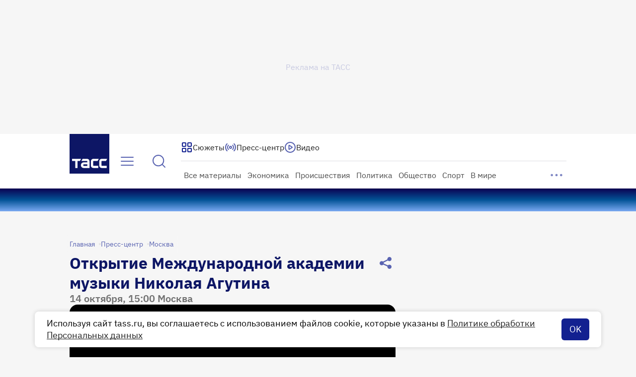

--- FILE ---
content_type: text/html
request_url: https://tns-counter.ru/nc01a**R%3Eundefined*tass_ru/ru/UTF-8/tmsec=mx3_tass_ru/937770222***
body_size: -71
content:
E7D17B0F696C99FDX1768724989:E7D17B0F696C99FDX1768724989

--- FILE ---
content_type: text/css; charset=UTF-8
request_url: https://tass.ru/_next/static/css/0f50ed24097a7134.css
body_size: 432
content:
@property --telegraph-animation-color-stop{syntax:"<percentage>";initial-value:48.67%;inherits:false}.NewMessagesLoader_wrapper__VQfzT{position:absolute;bottom:-228px;left:0;width:100%;height:228px;transition:transform .3s}.NewMessagesLoader_wrapper--visible__u9XKu{transform:translateY(-228px)}.NewMessagesLoader_message_blur__nNi9z{width:100%;height:164px;background:linear-gradient(180deg,hsla(0,0%,100%,0) 0,var(--background-secondary-light,#fff) 100%)}.NewMessagesLoader_message__8JQXr{display:flex;gap:8px;align-items:center;justify-content:center;width:100%;height:64px;color:var(--text-secondary,#fff);font:400 14px/16px var(--ibm-plex-sans);background:linear-gradient(326deg,#7baaf2 .1%,#035396 var(--telegraph-animation-color-stop),#0b0253 99.9%);animation:NewMessagesLoader_gradient__QpHtk 1s linear .2s infinite}.NewMessagesLoader_spinner__fdcqY{animation:NewMessagesLoader_rotation__MwIF1 4s linear infinite}@keyframes NewMessagesLoader_rotation__MwIF1{0%{transform:rotate(0deg)}to{transform:rotate(1turn)}}@keyframes NewMessagesLoader_gradient__QpHtk{0%{--telegraph-animation-color-stop:48.67%}50%{--telegraph-animation-color-stop:36.52%}to{--telegraph-animation-color-stop:48.67%}}

--- FILE ---
content_type: application/javascript; charset=utf-8
request_url: https://tass.ru/_next/static/chunks/7604-8cb838bfbdafe538.js
body_size: 3158
content:
!function(){try{var e="undefined"!=typeof window?window:"undefined"!=typeof global?global:"undefined"!=typeof self?self:{},n=Error().stack;n&&(e._sentryDebugIds=e._sentryDebugIds||{},e._sentryDebugIds[n]="e4bfbf95-b10a-4604-93fc-0b7a132aa3d1",e._sentryDebugIdIdentifier="sentry-dbid-e4bfbf95-b10a-4604-93fc-0b7a132aa3d1")}catch(e){}}(),(self.webpackChunk_N_E=self.webpackChunk_N_E||[]).push([[7604],{72737:function(e,n,r){"use strict";r.d(n,{M:function(){return t}});var i=r(27573),a=r(7653);let t=(0,a.createContext)({isGlobalAdDisabled:!1});n.default=({children:e,isGlobalAdDisabled:n,initialHeaderBiddingConfig:r})=>{(0,a.useEffect)(()=>{n||(window.YaHeaderBiddingSettings=r)},[r,n]);let l=(0,a.useMemo)(()=>({isGlobalAdDisabled:n}),[n]);return(0,i.jsx)(t.Provider,{value:l,children:e})}},53711:function(e,n,r){"use strict";var i,a,t,l;r.d(n,{X:function(){return i},h:function(){return a}}),(t=i||(i={})).TopInlineDesktop="970x250_1",t.SidebarTop="300x600_top",t.InlineDesktop="970x250_inline",t.FullscreenDesktop="Fullscreen web",t.FloorAdDesktop="FloorAd_desktop",t.TopInlineMobile="320x100_top",t.InlineMobile="300x250_inline",t.FullscreenMobile="Fullscreen_mobile",t.FloorAdMobile="adhesion",t.SidebarInline="300x600_inline",t.Interchange="interchange_block",t.InterchangeMain="interchange_main",t.SecondaryInterchange="secondaryInterchange",t.RecommendedBlockCard="recommended_block_card",t.PartnerMaterialExtraLargeCard="partner_material_extra_large_card",t.PartnerMaterialMediumCard="partner_material_medium_card",t.InPage4="f1d9fbb1-b841-4421-8095-850d6b21872d",t.InPage10="3cf0fea0-dc5f-4d1d-9064-8468984c631e",(l=a||(a={})).FullscreenDesktop="fullscreen_desktop",l.FullscreenMobile="fullscreen_mobile",l.TopInlineDesktop="970x250_1",l.TopInlineMobile="320x100",l.InlineDesktop="970x250_inline",l.InlineMobile="300x250_mob",l.SideBar="adfox_sidebar",l.PartnerMaterialExtraLargeCard="partner_material_extra_large_card",l.PartnerMaterialMediumCard="partner_material_medium_card",l.RecommendedBlockCard="recommended_block_card",l.Interchange="interchange",l.InterchangeMain="adfox_168732959804718199",l.FloorDesktop="floorad_desktop",l.FloorMobile="floorad_mobile",l.InPage4="inread-after4",l.InPage10="inread-after10"},26493:function(e,n,r){"use strict";var i=r(27573);r(7653);var a=r(40460),t=r(44588),l=r.n(t);let d=(0,a.Z)(l());n.Z=({hidden:e})=>(0,i.jsx)("div",{className:d("wrapper",{hidden:e}),children:(0,i.jsx)("div",{children:"Реклама на ТАСС"})})},93628:function(e,n,r){"use strict";r.d(n,{Z:function(){return E}});var i=r(27573),a=r(7653),t=r(67754),l=r(79673),d=r(20383),o=({bannerOptions:e,status:n,locationPathName:r,setStatus:i,onBannerInstance:t})=>{let[l,d]=(0,a.useState)(null);return(0,a.useEffect)(()=>{var n;e&&(null===(n=window.yaContextCb)||void 0===n||n.push(()=>{var n;d((null===(n=window.Ya)||void 0===n?void 0:n.adfoxCode.create(e))??null)}))},[e]),(0,a.useEffect)(()=>()=>null==l?void 0:l.destroy(),[l]),(0,a.useEffect)(()=>{"rendered"===n&&(null==l||l.destroy(),i("removed"))},[r]),(0,a.useEffect)(()=>{l&&t&&t(l)},[l,t]),l},s=r(85547),c=(e,n)=>"/"===e?"false":n?"true":"none",u=r(15875),f=r(53711);let p=[f.X.TopInlineDesktop,f.X.SidebarTop,f.X.InlineDesktop,f.X.FullscreenDesktop,f.X.TopInlineMobile,f.X.InlineMobile,f.X.FullscreenMobile,f.X.FloorAdDesktop];var _=(e,n,r,i)=>{let a=!!n,t=[u.xP.PressCenter,u.xP.BusinessOfficial,u.xP.Official,u.xP.RegionOfficial];return n&&!t.includes(n)&&r&&a&&p.includes(e)&&!1===i?r<5?"short_article":r<=10?"mid_article":"long_article":""},b=({name:e,baseParams:n,config:{locationPathName:r,materialType:i,isMaterialPage:a,paragraphCount:t,isInReadAdHidden:l}})=>{let d=`/${null==r?void 0:r.split("/")[1]}`;return{puid1:s.XK?"false":"true",puid2:"RU",puid3:c(r,a||!1),puid4:d,puid7:"experiment",puid8:"",puid9:_(e,i,t,l),...n}};let g={},m=(e,n)=>g[e]||(n?n.find(({code:n})=>n.startsWith(e)):void 0);var h=(e,n)=>{var r,i,a,t,l;let d=m(e,"function"==typeof(null===(i=window.Ya)||void 0===i?void 0:null===(r=i.headerBidding)||void 0===r?void 0:r.pushAdUnits)&&(null===(a=window.YaHeaderBiddingSettings)||void 0===a?void 0:a.adUnits));if(d){let r={...d,code:n};g[e]=r,null===(l=window.Ya)||void 0===l||null===(t=l.headerBidding)||void 0===t||t.pushAdUnits([r])}},v=(e,n,r)=>{(0,a.useEffect)(()=>{if(n){let r="waiting";"rendered"===e?r="full":"removed"===e&&(r="empty"),n(r)}},[e,n]),(0,a.useEffect)(()=>{null==r||r("rendered"===e)},[r,"rendered"===e])},I=({isHidden:e,status:n,bannerInstance:r})=>{(0,a.useEffect)(()=>{if("rendered"===n&&r&&void 0!==e){let n=e?"hide":"show";"function"==typeof r[n]&&r[n]()}},[r,e,n])};let x=r(58359).Z||!sessionStorage.getItem("tass_debugBannerList");var w=({bannerOptions:e,bannerInstance:n})=>{(0,a.useEffect)(()=>{if(x)return;let r=window,i=null==e?void 0:e.containerId;r.bannerList||(r.bannerList=new Map),i&&r.bannerList.set(i,{bannerOptions:e,bannerInstance:n})},[n,e])};let P=function*(){let e=1;for(;;)yield`${e}`,e+=1}();var y=({baseContainerId:e,idModifier:n})=>`${e}${n??""}__${P.next().value}`,k=r(72737),C=r(54681),M=r.n(C);let D="closed_on_session";var E=a.memo(({name:e,baseContainerId:n,idModifier:r,baseParams:s,type:c,lazyload:u,fullscreenBannerBlacklist:f,platform:p,sequentialLoading:_,ignoreIsGlobalAdDisabled:g,isHidden:m,containerStyle:x,isLinkedToHeaderBidding:P,reOpenOnPathnameChange:C,doNotOpenAfterClose:E,onIsRenderedStatusChange:A,onBannerInstance:S,onAdSlotStatusChange:F})=>{let{isGlobalAdDisabled:T}=(0,a.useContext)(k.M),B=(0,l.Z)((0,d.N)(e=>({materialType:e.materialType,paragraphCount:e.paragraphCount,isInReadAdHidden:e.isInReadAdHidden}))),R=(0,t.usePathname)(),[O,X]=(0,a.useState)("initial"),[N,j]=(0,a.useState)(null),H=E&&sessionStorage.getItem(e)===D,L="initial"===O&&(g||!T)&&!m&&!H;(0,a.useEffect)(()=>{if(L){let i=y({baseContainerId:n,idModifier:r});P&&h(n,i),j({ownerId:255516,containerId:i,type:c,fullscreenBannerBlacklist:f,platform:p,sequentialLoading:_,lazyload:u,params:b({name:e,baseParams:s,config:{locationPathName:R||"",materialType:B.materialType,isMaterialPage:!!B.materialType,paragraphCount:B.paragraphCount,isInReadAdHidden:B.isInReadAdHidden}}),onRender:()=>X("rendered"),onError:()=>X("removed"),onCollapse:()=>X("removed"),onStub:()=>X("removed"),onClose:()=>{E&&sessionStorage.setItem(e,D),X("closed")}}),X("created")}},[L]),(0,a.useEffect)(()=>{C&&"removed"===O&&X("initial")},[C,R,O]);let U=o({bannerOptions:N,status:O,locationPathName:R||"",setStatus:X,onBannerInstance:S});return(v(O,F,A),I({isHidden:m,status:O,bannerInstance:U}),w({bannerOptions:N,bannerInstance:U}),N)?(0,i.jsx)("div",{id:N.containerId,className:M().banner,style:x}):null})},15875:function(e,n,r){"use strict";var i,a,t,l,d,o;r.d(n,{xP:function(){return i},B6:function(){return a},rD:function(){return c},VC:function(){return f},bk:function(){return u}}),(l=i||(i={})).News="news",l.Article="article",l.Official="official",l.BusinessOfficial="business_official",l.RegionOfficial="region_official",l.Opinion="opinion",l.Interview="interview",l.Broadcasting="broadcasting",l.Explainer="explainer",l.Test="test",l.Poll="poll",l.Conference="conference",l.Infographics="infographics",l.PressCenter="press_center",l.SpecialProject="special",l.Podcast="podcast",(d=a||(a={})).Partner="partner",d.Editorial="editorial",(o=t||(t={})).Draft="draft",o.ReadyForPublish="ready_for_publish",o.Published="published",o.Updated="updated ",o.Deferred="deferred",o.Unpublished="unpublished",o.Archived="archived";let s=e=>"empty_material"===e.type,c=e=>"external_material"===e.type,u=e=>"partner_material"===e.type,f=e=>!s(e)&&!c(e)&&!u(e);i.News,i.Article,i.Opinion,i.Interview,i.Broadcasting,i.Explainer,i.Test,i.Poll,i.Infographics,i.PressCenter,i.SpecialProject,i.Podcast,i.Official,i.BusinessOfficial,i.RegionOfficial,i.Conference},44588:function(e){e.exports={wrapper:"AdPlaceholder_wrapper__Oeeoh","fade-in":"AdPlaceholder_fade-in__kjRz0","wrapper--hidden":"AdPlaceholder_wrapper--hidden__JtD0a"}},54681:function(e){e.exports={banner:"AdfoxContainer_banner__RPCKv"}}}]);

--- FILE ---
content_type: application/javascript; charset=UTF-8
request_url: https://tass.ru/_next/static/chunks/app/new/(root)/(app)/(router)/desktop/press/%5Bevent_id%5D/page-ba54d533b0e2ddaa.js
body_size: 12913
content:
!function(){try{var e="undefined"!=typeof window?window:"undefined"!=typeof global?global:"undefined"!=typeof self?self:{},n=Error().stack;n&&(e._sentryDebugIds=e._sentryDebugIds||{},e._sentryDebugIds[n]="4af179e3-5b95-4ca7-a6b9-764244e440c8",e._sentryDebugIdIdentifier="sentry-dbid-4af179e3-5b95-4ca7-a6b9-764244e440c8")}catch(e){}}(),(self.webpackChunk_N_E=self.webpackChunk_N_E||[]).push([[7913,2010],{90225:function(e,n,t){"use strict";t.d(n,{r:function(){return a}});var r,i=t(48769);function l(){return(l=Object.assign?Object.assign.bind():function(e){for(var n=1;n<arguments.length;n++){var t=arguments[n];for(var r in t)({}).hasOwnProperty.call(t,r)&&(e[r]=t[r])}return e}).apply(null,arguments)}let a=e=>i.createElement("svg",l({xmlns:"http://www.w3.org/2000/svg",width:32,height:32,fill:"none"},e),r||(r=i.createElement("path",{stroke:"currentColor",strokeLinecap:"round",strokeLinejoin:"round",strokeWidth:2,d:"m8 12 8 8 8-8"})))},44438:function(e,n,t){"use strict";t.d(n,{r:function(){return a}});var r,i=t(48769);function l(){return(l=Object.assign?Object.assign.bind():function(e){for(var n=1;n<arguments.length;n++){var t=arguments[n];for(var r in t)({}).hasOwnProperty.call(t,r)&&(e[r]=t[r])}return e}).apply(null,arguments)}let a=e=>i.createElement("svg",l({xmlns:"http://www.w3.org/2000/svg",width:32,height:32,fill:"none"},e),r||(r=i.createElement("path",{stroke:"currentColor",strokeLinecap:"round",strokeLinejoin:"round",strokeWidth:2,d:"m24 20-8-8-8 8"})))},23224:function(e,n,t){"use strict";t.d(n,{r:function(){return a}});var r,i=t(48769);function l(){return(l=Object.assign?Object.assign.bind():function(e){for(var n=1;n<arguments.length;n++){var t=arguments[n];for(var r in t)({}).hasOwnProperty.call(t,r)&&(e[r]=t[r])}return e}).apply(null,arguments)}let a=e=>i.createElement("svg",l({xmlns:"http://www.w3.org/2000/svg",width:32,height:32,fill:"none"},e),r||(r=i.createElement("path",{fill:"currentColor",fillRule:"evenodd",d:"M23.8 19.6c-1.22 0-2.309.528-3.076 1.36l-8.393-3.677c.037-.224.069-.45.069-.683 0-.437-.086-.85-.21-1.246l8.55-4.293c.767.82 1.85 1.339 3.06 1.339a4.2 4.2 0 1 0-4.2-4.2c0 .244.032.48.072.713l-8.84 4.438A4.16 4.16 0 0 0 8.2 12.4a4.2 4.2 0 0 0 0 8.4c1.22 0 2.309-.529 3.076-1.36l8.393 3.677a4 4 0 0 0-.069.683 4.2 4.2 0 1 0 4.2-4.2",clipRule:"evenodd"})))},23979:function(e,n,t){Promise.resolve().then(t.bind(t,31394)),Promise.resolve().then(t.bind(t,33693)),Promise.resolve().then(t.bind(t,4557)),Promise.resolve().then(t.bind(t,59761)),Promise.resolve().then(t.bind(t,60639)),Promise.resolve().then(t.bind(t,53429)),Promise.resolve().then(t.bind(t,76492)),Promise.resolve().then(t.bind(t,93121)),Promise.resolve().then(t.bind(t,39889)),Promise.resolve().then(t.bind(t,14639)),Promise.resolve().then(t.bind(t,77716)),Promise.resolve().then(t.bind(t,88964)),Promise.resolve().then(t.bind(t,15852)),Promise.resolve().then(t.bind(t,60823)),Promise.resolve().then(t.t.bind(t,87140,23)),Promise.resolve().then(t.bind(t,67015)),Promise.resolve().then(t.bind(t,97158)),Promise.resolve().then(t.bind(t,59351)),Promise.resolve().then(t.bind(t,57010)),Promise.resolve().then(t.bind(t,43134)),Promise.resolve().then(t.t.bind(t,95626,23)),Promise.resolve().then(t.t.bind(t,26e3,23)),Promise.resolve().then(t.t.bind(t,63593,23)),Promise.resolve().then(t.t.bind(t,38004,23)),Promise.resolve().then(t.bind(t,51536)),Promise.resolve().then(t.t.bind(t,74923,23)),Promise.resolve().then(t.t.bind(t,63136,23)),Promise.resolve().then(t.bind(t,351)),Promise.resolve().then(t.t.bind(t,25327,23)),Promise.resolve().then(t.bind(t,897)),Promise.resolve().then(t.bind(t,30697))},31394:function(e,n,t){"use strict";t.d(n,{default:function(){return L}});var r=t(27573),i=t(7653),l=t(36497),a=t(35228),o=t(20383),c=t(4482),s=t(21969),d=t(74298),u=t(1754),p=t(19435),h=t(52744),m=t(44482),_=t(38678),w=t(68528),v=t(20124),f=t(84694),g=t(34096),y=t(16527),b=t(85805),x=t.n(b),k=({url:e,title:n,subtitle:t,onStarted:b})=>{let{screenMode:k}=(0,l.ze)((0,o.N)(e=>({screenMode:e.currentScreenMode}))),C=(0,i.useRef)(null),j=(0,v.Z)(C),P=(0,i.useCallback)(e=>{j(e),null==b||b()},[j,b]),{isPlaying:S,status:Z,setStatus:M,togglePlay:L}=(0,f.Z)({playerRef:C,onStarted:P}),{isMuted:O,volume:E,toggleMute:N,handleVolumeChange:T}=(0,g.Z)({playerRef:C,onUnmuted:j}),{currentTime:A,duration:I,setDuration:U,handleProgress:B,handleLoadedMetadata:R,handleProgressSliderSeek:D}=(0,y.Z)({playerRef:C});(0,u.Z)(C,U);let F=k&&k<=l.RW.Tablet?30:void 0;return(0,r.jsxs)("figure",{className:x().wrapper,children:[(0,r.jsx)("h3",{className:x().title,children:n}),(0,r.jsx)("h4",{className:x().subtitle,children:t}),(0,r.jsx)("audio",{ref:C,src:e,preload:"auto",className:x().audio,onEnded:()=>M("idle"),onPlaying:()=>{"play"!==Z&&M("play")},onPause:()=>M("pause"),onTimeUpdate:B,onLoadedMetadata:R,onWaiting:()=>M("waiting")}),"waiting"===Z&&(0,r.jsx)(p.Z,{children:(0,r.jsx)(h.Z,{})}),(0,r.jsxs)("div",{className:x().controls,children:[(0,r.jsx)(m.Z,{isPlaying:S,color:"secondary",onClick:L}),(0,r.jsx)(d.Z,{value:I?A/I*100:0,equalizerEnable:"play"===Z,scaleRatio:.1+.9*E,maxBars:F,onInput:D}),(0,r.jsxs)("div",{className:x().bar,children:[(0,r.jsx)(_.Z,{current:A,duration:I}),(0,r.jsx)(a.Z,{size:"m",color:"primary_light",ariaLabel:O?"Включить звук":"Выключить звук",onClick:N,children:O?(0,r.jsx)(c.r,{}):(0,r.jsx)(s.r,{})}),(0,r.jsx)(w.Z,{value:E,ariaLabel:"Управление громкостью",onChange:T})]})]})]})},C=t(86124),j=t(3345),P=t(62966),S=t(58249),Z=t(56012),M=t.n(Z),L=i.memo(({data:e})=>{let n=(0,i.useCallback)(()=>(0,j.O)(P.fU.ExtraMediaAudioPlay),[]);return(0,r.jsx)("div",{className:M().wrapper,children:(0,r.jsx)(k,{url:(0,S.vO)(e.url),title:e.description,subtitle:(null==e?void 0:e.copyright)&&(0,C.Z)({copyright:e.copyright,copyrightUrl:null==e?void 0:e.copyright_url,isExternalCopyrightUrl:!!e.is_external_copyright}),onStarted:n})})})},33693:function(e,n,t){"use strict";t.d(n,{default:function(){return _}});var r,i=t(27573);t(7653);var l=t(65880),a=t(87659),o=t(3345),c=t(62966),s=t(54391),d=t(48769);function u(){return(u=Object.assign?Object.assign.bind():function(e){for(var n=1;n<arguments.length;n++){var t=arguments[n];for(var r in t)({}).hasOwnProperty.call(t,r)&&(e[r]=t[r])}return e}).apply(null,arguments)}let p=e=>d.createElement("svg",u({xmlns:"http://www.w3.org/2000/svg",width:24,height:24,fill:"none"},e),r||(r=d.createElement("path",{fill:"#000",d:"M14.099 1.005a1 1 0 0 1 .608.288l6 6A1 1 0 0 1 21 8v9.2c0 .824.001 1.502-.044 2.052-.04.492-.12.95-.306 1.38l-.085.184a4 4 0 0 1-1.473 1.594l-.276.154c-.485.248-1.002.346-1.564.392-.55.045-1.228.044-2.052.044H8.8c-.824 0-1.502.001-2.052-.044-.492-.04-.95-.12-1.38-.306l-.184-.085a4 4 0 0 1-1.594-1.473l-.154-.276c-.248-.485-.346-1.002-.392-1.564C2.999 18.702 3 18.024 3 17.2V6.8c0-.824-.001-1.502.044-2.052.046-.562.144-1.08.392-1.564l.154-.276a4 4 0 0 1 1.594-1.472l.183-.086c.432-.186.89-.266 1.381-.306C7.298.999 7.976 1 8.8 1H14zM8.799 3c-.856 0-1.438 0-1.888.037-.328.027-.537.07-.686.124l-.133.057a2 2 0 0 0-.797.736l-.077.138c-.08.156-.145.38-.18.82C5 5.361 5 5.942 5 6.8v10.4c0 .857 0 1.439.037 1.889.036.438.101.663.18.82l.078.137a2 2 0 0 0 .797.736l.133.057c.15.053.358.097.686.124C7.361 21 7.943 21 8.8 21h6.4c.857 0 1.439 0 1.889-.037.438-.036.663-.101.82-.18l.137-.078c.313-.192.569-.468.736-.797l.057-.133c.053-.15.097-.357.124-.686.037-.45.037-1.032.037-1.889V9h-3.4c-.264 0-.522.001-.739-.017a2.2 2.2 0 0 1-.566-.114l-.203-.087a2 2 0 0 1-.797-.736l-.077-.138a2 2 0 0 1-.201-.77C12.999 6.923 13 6.665 13 6.4V3zM16 16a1 1 0 1 1 0 2H8a1 1 0 1 1 0-2zm0-4a1 1 0 1 1 0 2H8a1 1 0 1 1 0-2zm-6-4a1 1 0 1 1 0 2H8a1 1 0 0 1 0-2zm5-1.6c0 .297.001.459.01.576l.002.012.012.002c.117.01.28.01.576.01h1.986L15 4.414z"})));var h=t(65325),m=t.n(h),_=({data:e})=>{var n,t,r,d;return(0,i.jsxs)("div",{className:m().container,children:[(0,i.jsxs)("div",{className:m().top,children:[(0,i.jsx)(p,{}),(0,i.jsx)("h2",{className:m().label,children:"Читайте также"})]}),(0,i.jsxs)(a.default,{href:e.url,prefetch:!1,onClick:()=>{(0,o.O)(c.Qt.SingleLinkWithMedia,e.url)},className:m().inner,children:[(0,i.jsx)("h3",{className:m().title,children:(0,s.Z)(e.title,e.subtitle)}),(null===(n=e.media)||void 0===n?void 0:n.type)&&(0,i.jsxs)("div",{className:m().media,children:[(null===(t=e.media)||void 0===t?void 0:t.type)==="image_item"&&(0,i.jsx)(l.default,{src:e.media.url,alt:"",width:344,height:208,style:{width:"100%",height:"100%",objectFit:"cover",borderRadius:"inherit"}}),(null===(r=e.media)||void 0===r?void 0:r.type)==="video_item"&&(null===(d=e.media)||void 0===d?void 0:d.preview)&&(0,i.jsx)(l.default,{src:e.media.preview,alt:"",width:344,height:208,style:{width:"100%",height:"100%",objectFit:"cover",borderRadius:"inherit"}})]})]})]})}},59761:function(e,n,t){"use strict";var r=t(27573);t(7653);var i=t(91302),l=t(3345),a=t(62966);n.default=({data:e})=>(0,r.jsx)(i.Z,{images:e.items,onSlideChangedByArrowClick:()=>{(0,l.O)(a.fB.GalleryImageSwitch)},onZoom:()=>{(0,l.O)(a.fU.GalleryZoom)}})},53429:function(e,n,t){"use strict";var r=t(27573),i=t(7653),l=t(3345),a=t(62966),o=t(15082);n.default=({data:e})=>{let n=(0,i.useCallback)(()=>(0,l.O)(a.fU.PhotoZoom),[]);return(0,r.jsx)(o.Z,{image:e,onPhotoZoom:n})}},15852:function(e,n,t){"use strict";var r=t(27573),i=t(7653),l=t(81194),a=t(81158),o=t(3345),c=t(62966),s=t(58249),d=t(83192);n.default=({data:e})=>{let n=(0,i.useCallback)(()=>(0,o.O)(c.fU.MainMediaVideoPlay),[]);return(0,r.jsx)(a.X,{type:"video",caption:(0,r.jsx)(l.Z,{description:null==e?void 0:e.description,copyright:null==e?void 0:e.copyright,copyrightUrl:null==e?void 0:e.copyright_url,isExternalCopyrightUrl:!!(null==e?void 0:e.is_external_copyright)}),children:(0,r.jsx)(d.Y,{videoUrl:(0,s.vO)(e.url),poster:null==e?void 0:e.preview,onStarted:n})})}},60823:function(e,n,t){"use strict";var r=t(27573);t(7653);var i=t(20582),l=t(81158),a=t(81194);let o=(0,i.default)(()=>Promise.all([t.e(1809),t.e(6390)]).then(t.bind(t,96390)).catch(()=>()=>null),{loadableGenerated:{webpack:()=>[96390]},ssr:!1});n.default=({data:e})=>(0,r.jsx)(l.X,{type:"video",caption:(0,r.jsx)(a.Z,{description:null==e?void 0:e.title}),children:(0,r.jsx)(o,{url:e.url,title:(null==e?void 0:e.title)??"video_player"})})},67015:function(e,n,t){"use strict";t.d(n,{default:function(){return s}});var r=t(27573);t(7653);var i=t(62156),l=t(20582),a=t(23224),o=()=>(0,r.jsx)("div",{style:{padding:4,color:"var(--primary-100, #122090)"},children:(0,r.jsx)(a.r,{})});let c=(0,l.default)(()=>Promise.all([t.e(7699),t.e(5073),t.e(8477)]).then(t.bind(t,38477)).catch(()=>()=>null),{loadableGenerated:{webpack:()=>[38477]},ssr:!1,loading:()=>(0,r.jsx)(o,{})});var s=e=>{let{isDeferredLoadAllowed:n}=(0,i.Z)();return n?(0,r.jsx)(c,{...e}):(0,r.jsx)(o,{})}},97158:function(e,n,t){"use strict";var r=t(27573);t(7653);var i=t(67754),l=t(20582),a=t(351),o=t(854),c=t(38861),s=t(38489),d=t(55239),u=t(89796),p=t.n(u);let h=(0,l.default)(()=>Promise.all([t.e(2233),t.e(8550)]).then(t.bind(t,38550)).catch(()=>()=>null),{loadableGenerated:{webpack:()=>[38550]},ssr:!1});n.default=({statusCode:e})=>{let n=(0,i.useRouter)();(0,s.Z)({pageType:404===e?"error-404":"error"});let{title:t,hint:l,cta_link:u}=d.Z.ru[404===e?"404":"default"];return(0,r.jsxs)(r.Fragment,{children:[(0,r.jsxs)("div",{className:p().wrapper,children:[(0,r.jsx)("h1",{className:p().title,children:t}),l&&(0,r.jsx)("span",{className:p().hint,children:l}),(0,r.jsxs)(o.Z,{size:"l",color:"secondary",href:u.url,target:404===e?void 0:"_blank",rel:404===e?void 0:"noopener noreferrer nofollow",children:[u.icon,u.url_text]}),404===e&&(0,r.jsx)("div",{className:p().bottom,children:(0,r.jsx)(h,{onSubmit:e=>{n.push(`/search?${(0,c.U)(e)}`)}})})]}),(0,r.jsx)(a.default,{})]})}},59351:function(e,n,t){"use strict";var r=t(27573),i=t(7653),l=t(13802),a=t(34294),o=t(854),c=t(3345),s=t(62966);n.default=({city:e,isMobile:n})=>{let t=(0,i.useCallback)(()=>{(0,c.O)(s.fU.PressCenterBreadcrumb,"/press")},[]),d=(0,i.useCallback)(()=>{(0,c.O)(s.fU.PressCenterCityBreadcrumb,`/press?city=${e.id}`)},[e.id]),u=n?"xs_mobile":"xs_desktop";return(0,r.jsx)(l.Z,{children:(0,r.jsxs)(a.Z,{withGradient:!0,isMobile:n,children:[(0,r.jsx)(o.Z,{size:u,color:"secondary",href:"/",children:"Главная"}),(0,r.jsx)(o.Z,{size:u,color:"secondary",href:"/press",onClick:t,children:"Пресс-центр"}),(0,r.jsx)(o.Z,{size:u,color:"secondary",href:`/press?city=${e.id}`,onClick:d,children:e.title})]})})}},20506:function(e,n,t){"use strict";var r=t(28099),i=t.n(r),l=t(85547);let a=i()({name:"APP_LOGS",formatters:{level:e=>({level:e})}});n.Z=function({name:e,url:n="",text:t="",type:r="info"},i=l.Vm){i&&a[r]({url:n,message:`${t} [${e}]`,time:new Date().toLocaleString()})}},29291:function(e,n,t){"use strict";var r=t(66641),i=t(72791);let l=(0,r.Ue)((0,i.mW)(e=>({columnCount:null,setColumnCount:n=>e({columnCount:n},!1,"LogoIntersection/SetMode")}),{name:"ColumnModeStore",anonymousActionType:"ColumnMode > anonymousAction"}));n.Z=l},96595:function(e,n,t){"use strict";t.d(n,{m:function(){return l}});var r=t(27573),i=t(7653);let l=(0,i.createContext)(null);n.default=({children:e,navigation:n})=>{let t=(0,i.useMemo)(()=>n,[n]);return(0,r.jsx)(l.Provider,{value:t,children:e})}},15410:function(e,n){"use strict";n.Z=function(e){return Object.entries(e).reduce((e,[n,t])=>{let r=Array.isArray(t)?t[0]:t;return(r||"number"==typeof r)&&(e[n]=String(r)),e},{})}},38861:function(e,n,t){"use strict";t.d(n,{U:function(){return i},y:function(){return r}});let r=e=>Object.entries(e).flatMap(([e,n])=>Array.isArray(n)?n.map(n=>`${encodeURIComponent(e)}=${encodeURIComponent(String(n))}`):`${encodeURIComponent(e)}=${encodeURIComponent(String(n))}`).join("&"),i=e=>Object.entries(e).map(([e,n])=>`${e}=${String(n)}`).join("&")},57010:function(e,n,t){"use strict";t.d(n,{default:function(){return y}});var r,i,l,a,o=t(7653),c=t(20506),s=t(85547),d=t(38861),u=t(15410);let{BASE_URL:p,ACCOUNT:h,EVENT_TMSEC:m}=(0,t(47844).Z)(),_={cid:h,typ:1,tms:m,idc:153,ver:0};var w=function(e){let n=(0,u.Z)({..._,...e});return`${p}&${(0,d.y)(n)}`},v=function({name:e,params:n,urlToLog:t}){let r=w(n),i=`Sending ${e} event. (idlc: ${n.idlc})`;(0,c.Z)({name:"MediaTag",text:i,url:t??r}),s.XK&&fetch(r,{cache:"no-store"}).catch(()=>(0,c.Z)({type:"error",name:"MediaTag",text:`failed ${i}`,url:r}))};(r=l||(l={}))[r.NotDefined=0]="NotDefined",r[r.LiveStream=1]="LiveStream",r[r.VOD=2]="VOD",r[r.CatchUp=3]="CatchUp",r[r.Text=4]="Text",r[r.Post=5]="Post",r[r.LiveAudio=6]="LiveAudio",r[r.AudioOnDemand=7]="AudioOnDemand",(i=a||(a={}))[i.Stop=0]="Stop",i[i.Play=1]="Play",i[i.Heartbeat=2]="Heartbeat",i[i.Pause=3]="Pause";var f=function({idlc:e,urlc:n,ver:t=0,type:r=l.Text}){v({name:l[r],params:{idlc:e,type:r,urlc:n,ver:t},urlToLog:n??""})},g=t(38489),y=({pageType:e,mediaTag:n,children:t})=>((0,g.Z)({pageType:e}),(0,o.useEffect)(()=>{n&&n.isEnabled&&f({idlc:`article_${n.compositeID}`,urlc:n.pathName})},[n]),t)},62156:function(e,n,t){"use strict";var r=t(7653);n.Z=function(){let[e,n]=(0,r.useTransition)(),[t,i]=(0,r.useState)(!1);return(0,r.useEffect)(()=>{n(()=>{i(!0)})},[]),{isPending:e,isDeferredLoadAllowed:t,startTransition:n}}},47844:function(e,n,t){"use strict";t.d(n,{Z:function(){return o}});var r=t(85547);let i=r.XK?"":"_test",l={ACCOUNT:"test_acc",TMSEC:"",BASE_URL:"",EVENT_TMSEC:"test_tmsec"},a={ACCOUNT:"tass_ru",TMSEC:`mx3_tass_ru${i}`,EVENT_TMSEC:`tass_ru${i}`,BASE_URL:"https://tns-counter.ru/e/ec01"};function o(){return r.XK?a:l}},62966:function(e,n,t){"use strict";var r,i,l,a,o,c,s,d,u,p,h,m,_,w,v,f,g,y,b,x;t.d(n,{Jb:function(){return d},KP:function(){return s},QO:function(){return c},Qt:function(){return o},di:function(){return u},fB:function(){return a},fU:function(){return l},j$:function(){return r},ow:function(){return i},xh:function(){return p}}),(h=r||(r={})).FullscreenClose="new-eng-cl-all-plr-lup_fullscreenclose",h.FullscreenOpen="new-eng-cl-all-plr-lup_fullscreenopen",h.MobileNativeFullScreenOpenAndClose="new-eng-cl-all-mobile_native_screen",h.DesktopNativeFullScreenOpenAndClose="new-eng-cl-all-desc_native_screen",h.Mute="new-eng-cl-all-plr-lup_mute",h.Error="new-eng-cl-all-plr-lup_error",h.MobileAndCompactPlayerStartButtonClick="new-eng-cl-all-cont-extra-translation",h.AutoPlayError="new-eng-cl-all-plr-lup_energy_saving_mode",h.MobileFullscreenPlayClick="new-eng-cl-all-plr-lup_black_plugin",(m=i||(i={})).Logo="new-int-cl-all-hdr-logo",m.PageFooter="new-all-cl-all-ftr-all",m.FooterStaticLink="new-int-cl-all-ftr-links",m.FooterSectionsLink="new-all-cl-all-ftr-sections",m.FooterChangeLang="new-int-cl-all-cont-lang-switch",m.FooterSocialLinks="new-ext-cl-all-ftr-links",m.NavPanelLangEN="new-ext-cl-all-hdr-lang_sel",m.MenuSocialLinks="new-ext-cl-all-hdr-menu-sections-other_links",m.MenuButton="new-eng-cl-all-hdr-menu_open",m.MenuAnyLink="new-int-cl-all-hdr-menu-sections_list",m.MenuAllMaterialsLink="new-int-cl-all-hdr-menu-sections_list_all_articles",m.MenuProducts="new-int-cl-all-hdr-menu-products",m.MenuProductsArrow="new-int-cl-all-hdr-menu-products-arrow",m.MenuCurrencyClick="new-int-cl-all-menu-currency-click",m.SubmenuTitle="new-int-cl-all-hdr-menu-section_goto_links",m.SubmenuLink="new-int-cl-all-hdr-menu-section_subcat_links",m.MenuSearchResultItem="new-int-cl-all-cont-search-preview",m.MenuShowMoreSearchResults="new-int-cl-all-cont-search-buttons",m.EnterSearchResults="new-int-cl-all-cont-search-enter",m.MenuSearchText="new-int-cl-all-cont-search-search_text",m.SearchButton="new-eng-cl-all-hdr-search_open",m.TassMediaLink="new-int-cl-all-hdr-tass-media",m.StoryCard="new-int-cl-all-hdr-topics",m.StoryCarouselArrowClick="new-int-cl-all-hdr-topics-arrow",m.StoryButtonClick="new-int-cl-all-hdr-topics-button",m.CurrencyToggle="new-int-cl-all-hdr-currency-toggle",m.CurrencyClick="new-int-cl-all-hdr-currency-click",m.PressCenterClick="new-int-cl-all-hdr-press-center",m.SectionsListAllArticles="new-int-cl-all-hdr-sections_list_all_articles",m.SectionClick="new-int-cl-all-hdr-section_goto_links",m.SectionMore="new-int-cl-all-hdr-section_more",m.RunningLineClick="new-int-cl-all-running-line",(_=l||(l={})).InfiniteCardsChunk="new-int-cl-art-cont-similar-Infinite",_.PressCenterBreadcrumb="new-int-cl-art-cont-breadcrumb-presscenter",_.PressCenterCityBreadcrumb="new-int-cl-art-cont-breadcrumb-presscenter-city",_.RubricBreadcrumb="new-int-cl-art-cont-breadcrumb-category",_.TopicBreadcrumb="new-int-cl-art-cont-breadcrumb-topic-category",_.StoryBreadcrumb="new-int-cl-art-cont-breadcrumb-title_topic",_.InfiniteEveryThirdCard="new-int-cl-art-cont-similar-Infinite-director_cut",_.InfiniteRecommenderBlock="new-int-cl-art-cont-similar-Infinite-recommend",_.InfiniteRecommenderArrow="new-eng-cl-art-cont-similar-Infinite-arrow",_.InfiniteExchangeBlock="new-int-cl-art-cont-similar-infinite-exchange",_.MainMediaVideoPlay="new-eng-cl-art-cont-similar-mainmedia-video",_.MainMediaGalleryArrow="new-eng-cl-art-cont-similar-mainmedia-arrow",_.MainMediaStreamPlay="new-eng-cl-art-cont-similar-mainmedia-stream",_.MainMediaInfographicZoom="new-eng-cl-art-cont-similar-mainmedia-infographic",_.MainMediaPhotoZoom="new-eng-cl-art-cont-similar-mainmedia-foto",_.ExtraMediaAudioPlay="new-eng-cl-all-audio-click",_.StoryMark="new-int-cl-art-cont-header_marker",_.VerticalMark="new-int-cl-art-cont-vertical_marker",_.InterviewMark="new-int-cl-art-cont-material_marker",_.PodcastMark="new-int-cl-art-cont-podcast_marker",_.PersonsMark="new-int-cl-art-cont-persons_marker",_.ConferenceMark="new-int-cl-art-cont-conference_marker",_.MediaCopyrightOpen="new-eng-cl-art-cont-extra-media-open_close",_.SummaryLink="new-eng-cl-all-links-story",_.AuthorLink="new-int-cl-all-links-person",_.TagLink="new-int-cl-art-cont-tags",_.PhotoZoom="new-eng-cl-all-photo_zoom",_.GalleryZoom="new-eng-cl-all-gallery_zoom",_.GallerySwipe="new-eng-cl-main-gallery_carousel",_.ShareLinksMobileOpenClose="new-eng-soc-cl-main-mobile_preview_share_before",_.ShareLinksMobileShareUncover="new-ext-soc-cl-mobile_preview_share_uncover",_.ShareLinksDesktopOpenClose="new-eng-soc-cl-art-cont-share_top_before",_.ShareLinksDesktopShareUncover="new-ext-soc-cl-art-cont-share_top_uncover",_.ShareLinksDesktopShareClosed="new-ext-soc-cl-art-cont-share_top_closed",_.ReadButton="new-ext-cl-art-cont-read_button",_.ScrollToTopButton="new-eng-cl-all-up_button",_.InterchangeMain="new-int-cl-art-cont-similar-exchange_block",(w=a||(a={})).GalleryImageSwitch="new-eng-cl-all-gallery",w.Spreadsheet="new-eng-cl-all-table",w.Reference="new-eng-cl-all-ref",(v=o||(o={})).MultipleLinks="new-int-cl-art-cont-extra",v.MultipleExpanderButton="new-eng-cl-art-cont-extra-open_close",v.TopicTitle="new-int-cl-art-cont-extra-theme-story",v.TopicLinks="new-int-cl-art-cont-extra-theme",v.TopicExpanderButton="new-eng-cl-art-cont-extra-theme-open_close",v.SingleLinkWithMedia="new-int-cl-art-cont-extra-story_with_photo",v.SingleLinkWithoutMedia="new-int-cl-art-cont-extra-story_no_photo",v.Infographic="new-int-cl-all-infographics_click",(f=c||(c={})).TopOneNews="new-int-cl-main-top1_first",f.TopOtherNews="new-int-cl-main-top_first",f.MainAllMaterials="new-int-cl-main-all-materials",f.MainThemeOfDay="new-int-cl-main-themes_first",f.MainThemeOfDayMaterials="new-int-cl-main-themes_other",f.Feed1="new-int-cl-main-other_news_1",f.PressCenterTitle="new-int-cl-main-press",f.PressCenterMaterials="new-int-cl-main-press_event",f.Feed2="new-int-cl-main-other_news_2",f.TeaserBlock="new-int-cl-main-teaser_links",f.Popular="new-int-cl-main-popular_links",f.PopularNavigation="new-eng-cl-main-popular_links_navigation",f.SpecialProject="new-int-cl-main-special_projects_links",f.SpecialProjectTitle="new-int-cl-main-special_projects_header",f.SpecialProjectCtaLink="new-int-cl-main-special_projects_all_special",f.SpecialProjectTabsClick="new-int-cl-main-special_projects_all_tabs",f.SpecialProjectControls="new-eng-cl-main-special_projects_navigation",f.SpecialProjectsPartner="new-int-cl-main-special_projects_links_third_slot",f.ScienceVerticalCard="new-int-cl-main-vertical-nauka_links",f.ScienceVerticalCardTitle="new-int-cl-main-vertical-nauka_header",f.ScienceVerticalCardControls="new-eng-cl-main-vertical-nauka_navigation",f.BigMaterialCardClick="new-int-cl-main-one_read_links",f.PhotoOfDayPreviewClick="new-eng-cl-main-photo_day_carousel",f.PhotoOfDayClick="new-eng-cl-main-photo_day_click",f.PhotoOfDayCtaLinkClick="new-eng-cl-main-photo_day_cta_link",f.PhotoOfDayTassLastSlideClick="new-eng-cl-main-photo_day_last_slide",f.PhotoOfDayArrowsClick="new-eng-cl-main-photo_day_arrow",f.ArcticVerticalBlock="new-int-cl-main-vertical-arktika_links",f.ArcticVerticalBlockTitle="new-int-cl-main-vertical-arktika_header",f.ArcticVerticalBlockArrows="new-eng-cl-main-vertical-arktika_navigation",f.InfiniteScrollLoadMore="new-eng-cl-all-load_more",f.InfiniteScrollMaterial="new-int-cl-main-infinite_scroll",(g=s||(s={})).Story="new-int-cl-all-cont-story",g.StoryRubricBreadcrumb="new-int-cl-all-cont-story-breadcrumb-rubric",g.StorySubRubricBreadcrumb="new-int-cl-all-cont-story-breadcrumb-subrubric",(y=d||(d={})).UnsupportedBrowserModalClick="new-eng-cl-all-browsers_not_supported",y.CookiesModalClick="new-eng-cl-all-cookie",y.AlertClick="new-int-cl-all-top0_title",y.LinksInMaterials="new-int-cl-all-links_materials",(b=u||(u={})).Rubrics="new-int-cl-all-cont-rubric",b.Subrubrics="new-int-cl-all-cont-subrubric",b.CommonRouting="new-int-cl-all-cont-spreading",b.Search="new-int-cl-all-cont-search",(x=p||(p={})).ExpandTgfButtonClick="new-eng-cl-all-hdr-feed_open",x.CloseFeedButton="new-eng-cl-all-hdr-feed_close",x.NewNotification="new-eng-scl-all-tlph-push",x.NotificationClick="new-eng-scl-all-tlph-click_and_read",x.CloseNotification="new-eng-scl-all-tlph-close",x.ToggleTheme="new-eng-cl-all-tlph-light-dark-mode",x.ToggleNotifications="new-eng-cl-all-tlph-on-off-notific",x.ScrollToTopButton="new-eng-scl-all-tlph-loading",x.Message="new-int-cl-all-tlph-message",x.ScrollDownFiveMessages="new-eng-scl-all-tlph-scroll"},34151:function(e,n,t){"use strict";t.d(n,{Z:function(){return c}});var r=t(20506);let i=()=>{let e=new WeakSet;return(n,t)=>{if("object"==typeof t&&null!==t){if(e.has(t))return;e.add(t)}return t}};var l=e=>JSON.stringify(e,i()),a=t(85547),o=t(66160),c=({method:e,url:n,parameters:t,callback:i,options:c})=>{if(o.Z.isAvailable())try{switch(e){case"getClientID":return window.ym(a.Gt,e,i);case"userParams":case"params":return window.ym(a.Gt,e,t);case"hit":return window.ym(a.Gt,e,n,c)}}catch(a){(0,r.Z)({name:"YM",text:`
        Problem with send metric method: ${e}, 
        parameters: ${JSON.stringify(t??"")},
        url: ${n??""}, 
        callback: ${JSON.stringify(i??"")}, 
        options: ${JSON.stringify(c??"")},
        error: ${l(a)}
      `})}}},66160:function(e,n,t){"use strict";t.d(n,{Z:function(){return a}});var r=t(58359);let i=r.Z||!!window.tass_no_ym,l=r.Z||i;var a={isAvailable:()=>!l&&"function"==typeof window.ym,isForbidden:l}},3345:function(e,n,t){"use strict";t.d(n,{O:function(){return c}});var r=t(11178),i=t(34151),l=t(85547),a=e=>e.startsWith("/",0)?l.jS+e:e,o=t(66160);let c=(e,n,t)=>{if(o.Z.isAvailable()){var l;let o=`${null===(l=window)||void 0===l?void 0:l.ymPageType}`,c=window.location.href.split(/[?#]/)[0],s=n?a(n):void 0,d={[e]:{[o]:{[c]:t?{[`${s}`]:t}:s??""}},site_version:"v4"};null===r.G||void 0===r.G||r.G.onInteractYM("action",void 0,e),(0,i.Z)({method:"params",parameters:d})}}},11178:function(e,n,t){"use strict";t.d(n,{G:function(){return s}});var r=t(96134),i=t(12917),l=t(85547),a=t(34151),o=t(66160);class c{constructor(){this.iniID="",this.sendDataToSentry=(e,n,t)=>{let l=this.iniID||"unset",a=window.location.href;r.$e(r=>{r.setTag("ym_client_id",n),i.qp({forceTransaction:!0,name:"S-YM",op:e,attributes:{clientID:n,iniID:l,url:a,...t?{metricName:t}:void 0}}).end()})},this.onInteractYM=(e,n,t)=>{n?(this.iniID=this.iniID||("init"===e?n:""),this.sendDataToSentry(e,n,t)):c.withGetClientID(n=>{this.sendDataToSentry(e,n,t)})};let e=({type:e})=>{switch(e){case"focus":case"blur":this.onInteractYM(e);break;case"beforeunload":this.onInteractYM("close")}};window.addEventListener("focus",e),window.addEventListener("blur",e),window.addEventListener("beforeunload",e)}static #e=this.withGetClientID=e=>{o.Z.isAvailable()?(0,a.Z)({method:"getClientID",callback:e}):e("no_ym")}}let s=!o.Z.isForbidden&&l.nB?new c:void 0},13802:function(e,n,t){"use strict";var r=t(27573);t(7653);var i=t(95626),l=t.n(i);n.Z=({children:e})=>(0,r.jsx)("div",{className:l().container,children:e})},81194:function(e,n,t){"use strict";var r=t(27573),i=t(7653),l=t(86124),a=t(82893),o=t(35228),c=t(44438),s=t(90225),d=t(73622),u=t(29291),p=t(68313),h=t.n(p);n.Z=({description:e,copyright:n,copyrightUrl:t,isExternalCopyrightUrl:p})=>{let m=(0,u.Z)(e=>e.columnCount),[_,w]=(0,i.useState)(!1),[v,f]=(0,i.useState)(!1),g=(0,i.useRef)(null),y=(0,i.useRef)(null),b=(0,i.useRef)(null),x=(0,i.useRef)(null),k=(0,i.useRef)(null);return((0,a.Z)({excludeClickRef:k,isOpenPopup:v,onClosePopup:()=>f(!1),closeOnScroll:!1}),(0,i.useEffect)(()=>{if(y.current&&g.current||x.current&&b.current){var e,n,t,r;let i=((null===(e=g.current)||void 0===e?void 0:e.offsetHeight)??0)+4<((null===(n=y.current)||void 0===n?void 0:n.offsetHeight)??0),l=((null===(t=b.current)||void 0===t?void 0:t.offsetHeight)??0)+4<((null===(r=x.current)||void 0===r?void 0:r.offsetHeight)??0);w(i||l)}},[m&&m<3]),e||n)?(0,r.jsxs)("div",{className:h().wrapper,children:[e&&(0,r.jsx)("p",{ref:g,className:h().description,children:(0,r.jsx)("span",{className:h().text,ref:y,children:e})}),n&&(0,r.jsx)("div",{className:h().copyright,ref:b,children:(0,r.jsx)("span",{className:h().text,ref:x,children:(0,l.Z)({copyright:n,copyrightUrl:t,isExternalCopyrightUrl:p})})}),_&&!v&&(0,r.jsxs)("div",{className:h().expander,children:[(0,r.jsx)("div",{children:"развернуть"}),(0,r.jsx)(o.Z,{size:"m",color:"primary",ariaLabel:"Раскрыть",onClick:()=>f(!0),children:(0,r.jsx)(s.r,{})})]}),v&&(0,r.jsx)("div",{className:h().popup,ref:k,children:(0,r.jsx)(d.default,{description:e,copyright:n,copyrightUrl:t,isExternalCopyrightUrl:p,children:(0,r.jsx)("div",{className:h().collapse,children:(0,r.jsx)(o.Z,{size:"m",color:"primary_light",ariaLabel:"Свернуть",onClick:()=>f(!1),children:(0,r.jsx)(c.r,{})})})})})]}):null}},91302:function(e,n,t){"use strict";var r=t(27573),i=t(7653),l=t(20582),a=t(81158),o=t(94212),c=t(81194);let s=(0,l.default)(()=>Promise.resolve().then(t.bind(t,73622)).catch(()=>()=>null),{loadableGenerated:{webpack:()=>[73622]},ssr:!1});n.Z=({isPriorityFirstImage:e,images:n,onSlideChangedByArrowClick:t,onZoom:l})=>{var d,u,p,h,m,_,w;let[v,f]=(0,i.useState)(0);return(0,r.jsx)(a.X,{type:"gallery",caption:(0,r.jsx)(c.Z,{description:null===(d=n[v])||void 0===d?void 0:d.description,copyright:null===(u=n[v])||void 0===u?void 0:u.copyright,copyrightUrl:null===(p=n[v])||void 0===p?void 0:p.copyright_url,isExternalCopyrightUrl:!!(null===(h=n[v])||void 0===h?void 0:h.is_external_copyright)}),children:(0,r.jsx)(o.Gallery,{imagesUrl:n.map(({url:e})=>e),isPriorityFirstImage:e,onZoom:l,onActiveIndexChange:f,onSlideChangedByArrowClick:t,expandedCaptionNode:(null===(m=n[v])||void 0===m?void 0:m.description)&&(0,r.jsx)(s,{description:null===(_=n[v])||void 0===_?void 0:_.description,copyright:null===(w=n[v])||void 0===w?void 0:w.copyright})})})}},15082:function(e,n,t){"use strict";var r=t(27573);t(7653);var i=t(94212),l=t(81158),a=t(81194),o=t(73622);n.Z=({image:e,isPriority:n,onPhotoZoom:t})=>(0,r.jsx)(l.X,{type:"image",caption:(0,r.jsx)(a.Z,{description:null==e?void 0:e.description,copyright:null==e?void 0:e.copyright,copyrightUrl:null==e?void 0:e.copyright_url,isExternalCopyrightUrl:!!(null==e?void 0:e.is_external_copyright)}),children:(0,r.jsx)(i.Image,{imageUrl:e.url,isPriority:n,onPhotoZoom:t,expandedCaptionNode:(0,r.jsx)(o.default,{description:null==e?void 0:e.description,copyright:null==e?void 0:e.copyright,copyrightUrl:null==e?void 0:e.copyright_url,isExternalCopyrightUrl:!!(null==e?void 0:e.is_external_copyright)})})})},68528:function(e,n,t){"use strict";var r=t(27573);t(7653);var i=t(1413),l=t.n(i);n.Z=({value:e,onChange:n,ariaLabel:t})=>(0,r.jsx)("input",{type:"range",min:"0",max:"1",step:"0.01",value:e,onChange:n,"aria-label":t,className:l().range,style:{"--current-value":`${Math.round(100*e)}%`}})},51536:function(e,n,t){"use strict";t.d(n,{default:function(){return V}});var r=t(27573),i=t(7653),l=t(3345),a=t(62966),o=t(15082),c=({image:e})=>{let n=(0,i.useCallback)(()=>(0,l.O)(a.fU.MainMediaPhotoZoom),[]);return(0,r.jsx)(o.Z,{isPriority:!0,image:e,onPhotoZoom:n})},s=t(66982),d=t(1594),u=t(54391),p=t(73622),h=t(58249),m=({image:e})=>{var n;let t=(0,i.useCallback)(()=>(0,l.O)(a.fU.MainMediaInfographicZoom),[]);return(0,r.jsx)(s.Z,{onZoom:t,enableStaticPosition:!0,scalableContent:(0,r.jsx)(d.Z,{unoptimized:!0,fill:!0,style:{objectFit:"contain"},src:(0,h.vO)(e.url),alt:(0,u.Z)(null==e?void 0:e.description,null==e?void 0:e.copyright)}),overlay:(0,r.jsx)(p.default,{description:null==e?void 0:e.description,copyright:null==e?void 0:e.copyright,isExternalCopyrightUrl:!!(null==e?void 0:e.is_external_copyright),copyrightUrl:null==e?void 0:e.copyright_url}),children:(0,r.jsx)(d.Z,{unoptimized:!0,src:(0,h.vO)(e.url),alt:(0,u.Z)(null==e?void 0:e.description,null==e?void 0:e.copyright),width:0,height:0,style:{position:"static",background:null===(n=e.media_options)||void 0===n?void 0:n.average_color,width:"100%",height:"auto"},priority:!0,loading:"eager"})})},_=t(91302),w=({gallery:e})=>(0,r.jsx)(_.Z,{images:e.items,onSlideChangedByArrowClick:()=>{(0,l.O)(a.fB.GalleryImageSwitch)},onZoom:()=>{(0,l.O)(a.fU.GalleryZoom)},isPriorityFirstImage:!0}),v=t(81194),f=t(81158),g=t(40460),y=t(12917),b=t(73864),x=t(35228),k=t(79343),C=t(4482),j=t(21969),P=t(77818),S=t(97154),Z=t(19435),M=t(52744),L=t(44482),O=t(5914),E=t(68528),N=t(20124),T=t(84694),A=t(34096),I=t(75008),U=t(14125),B=t(77982),R=t.n(B);let D=(0,g.Z)(R());var F=i.memo(({videoSource:e="",onStarted:n})=>{let t=(0,i.useRef)(null),l=(0,N.Z)(t,"mute"),a=(0,i.useCallback)(e=>{l(e),null==n||n()},[l,n]),{isPlaying:o,status:c,setStatus:s,togglePlay:d}=(0,T.Z)({playerRef:t,onStarted:a}),{volume:u,isMuted:p,setIsMuted:h,toggleMute:m,handleVolumeChange:_}=(0,A.Z)({playerRef:t,onUnmuted:l}),w=(0,i.useCallback)(()=>{s(e=>"play"!==e?"play":e)},[s]),v=(0,i.useCallback)(()=>{s("pause")},[s]),f=(0,i.useCallback)(e=>{h(e.currentTarget.muted)},[h]),g=(0,i.useCallback)(e=>{e&&y.qp({forceTransaction:!0,name:"stream_player_error",op:"other",attributes:{errorCode:e.message||void 0,isFatal:e.fatal,handler:"onError"}}).end()},[]),{setParentContainer:B,isNativeFullscreen:F,toggleIsNativeFullscreen:$}=(0,I.Z)(),{isMenuShown:G,audioTracksParams:z}=(0,U.Z)();return(0,r.jsxs)("div",{ref:B,className:D("wrapper",{fullscreen:F}),children:[(0,r.jsx)("div",{className:R().video,children:(0,r.jsx)(b.Z,{ref:t,id:"stream-player-0",src:e,isMuted:p,onError:g,onPlaying:w,onPause:v,onVolumeChange:f,audioTracksParams:z,spinner:(0,r.jsx)(Z.Z,{children:(0,r.jsx)(M.Z,{})})})}),!F&&(0,r.jsx)("div",{className:R().live_mark,children:(0,k.I)({name:"live"})}),"idle"===c&&(0,r.jsx)(Z.Z,{style:{zIndex:2},children:(0,r.jsx)(L.Z,{onClick:d})}),"idle"!==c&&(0,r.jsxs)(O.Z,{isAlwaysVisible:G,isFullscreen:F,children:[(0,r.jsx)(Z.Z,{style:{zIndex:2},children:(0,r.jsx)(L.Z,{isPlaying:o,onClick:d})}),(0,r.jsxs)("div",{className:R().controls,children:[(0,r.jsxs)("div",{className:R().left,children:[(0,r.jsx)(x.Z,{size:"m",color:"primary_light",ariaLabel:p?"Включить звук":"Выключить звук",onClick:m,children:p?(0,r.jsx)(C.r,{}):(0,r.jsx)(j.r,{})}),(0,r.jsx)(E.Z,{value:u,ariaLabel:"Управление громкостью",onChange:_}),F&&(0,k.I)({name:"live"})]}),(0,r.jsx)(x.Z,{size:"m",color:"primary_light",ariaLabel:F?"Свернуть":"Развернуть",onClick:$,children:F?(0,r.jsx)(S.r,{}):(0,r.jsx)(P.r,{})})]})]})]})}),$=({stream:e})=>{let n=(0,i.useCallback)(()=>(0,l.O)(a.fU.MainMediaStreamPlay),[]);return(0,r.jsx)(f.X,{type:"video",caption:(0,r.jsx)(v.Z,{description:null==e?void 0:e.description,copyright:null==e?void 0:e.copyright}),children:(0,r.jsx)(F,{videoSource:e.m3u8||e.rtmp||e.smil,onStarted:n})})},G=t(83192),z=({video:e})=>{let n=(0,i.useCallback)(()=>(0,l.O)(a.fU.MainMediaVideoPlay),[]);return(0,r.jsx)(f.X,{type:"video",caption:(0,r.jsx)(v.Z,{description:null==e?void 0:e.description,copyright:null==e?void 0:e.copyright,copyrightUrl:null==e?void 0:e.copyright_url,isExternalCopyrightUrl:!!(null==e?void 0:e.is_external_copyright)}),children:(0,r.jsx)(G.Y,{videoUrl:(0,h.vO)(e.url),poster:null==e?void 0:e.preview,isHighPosterFetchPriority:!0,onStarted:n})})},V=({data:{image:e,video:n,gallery:t},stream:i,infographicImage:l})=>i&&(i.m3u8||i.rtmp||i.smil)?(0,r.jsx)($,{stream:i}):n?(0,r.jsx)(z,{video:n}):t?(0,r.jsx)(w,{gallery:t}):l?(0,r.jsx)(m,{image:l}):e?(0,r.jsx)(c,{image:e}):null},351:function(e,n,t){"use strict";var r=t(27573),i=t(7653),l=t(56887),a=t(35620),o=t(48772),c=t(91010),s=t(3345),d=t(30963),u=t(96595),p=t(62966),h=t(20582),m=t(46527),_=t(97226),w=t(77414),v=t(76992),f=t(40802),g=t.n(f);let y=(0,h.default)(()=>Promise.all([t.e(8995),t.e(181)]).then(t.bind(t,20181)).catch(()=>()=>null),{loadableGenerated:{webpack:()=>[20181]},ssr:!1});n.default=()=>{let e=(0,i.useContext)(u.m),n=null==e?void 0:e.other.items.find(e=>"/"===e.url),t=(0,i.useCallback)(e=>{(0,s.O)(p.ow.PageFooter,e)},[]),h=(0,i.useCallback)((e,n)=>{(0,s.O)(p.ow.PageFooter,e),(0,s.O)(p.ow.FooterSocialLinks,e,n)},[]),f=(0,i.useCallback)((e,n)=>{(0,s.O)(p.ow.PageFooter,e),(0,s.O)(p.ow.FooterStaticLink,e,n)},[]),b=(0,i.useCallback)((e,n)=>{(0,s.O)(p.ow.PageFooter,e),(0,s.O)(p.ow.FooterSectionsLink,e,n)},[]),x=(0,i.useCallback)((e,n)=>{(0,s.O)(p.ow.PageFooter,e),(0,s.O)(p.ow.FooterChangeLang,e,n)},[]);return(0,r.jsx)("div",{className:g().wrapper,children:(0,r.jsx)(w.$,{primary:(0,r.jsx)(l.Z,{href:(null==n?void 0:n.url)??"/","aria-label":null==n?void 0:n.aria,onClick:t,children:null==n?void 0:n.icon_secondary}),secondaryLeft:(0,r.jsxs)("div",{className:g().content,children:[(0,r.jsx)(_.S,{onLinkClick:f,linkToPrivacyPolice:v.hz}),(0,r.jsx)(m.F,{onLinkClick:f,href:v.V4}),(0,r.jsx)(y,{current:"new"})]}),secondaryRight:(0,r.jsx)(o.Z,{data:null==e?void 0:e.languages,onLinkClick:x}),tertiary:(0,r.jsx)(c.Z,{data:null==e?void 0:e.rubrics,onLinkClick:b}),quaternary:(0,r.jsxs)(d.g,{children:[(0,r.jsx)(d.M,{data:null==e?void 0:e.regions,onLinkClick:b}),(0,r.jsx)(d.M,{data:null==e?void 0:e.agency_pages,onLinkClick:f}),(0,r.jsx)(d.M,{data:null==e?void 0:e.legal_pages,onLinkClick:f})]}),quinary:(0,r.jsx)(a.W,{title:v.EY,onClick:h})})})}},34294:function(e,n,t){"use strict";var r=t(27573),i=t(1659),l=t(40460),a=t(7159),o=t.n(a);let c=(0,l.Z)(o());n.Z=({isMobile:e,withGradient:n,children:t})=>{let[l]=(0,i.Z)({watchDrag:!0,align:"start"});return(0,r.jsx)("div",{ref:l,className:c("wrapper",{mobile:e,with_gradient:n}),children:(0,r.jsx)("div",{className:o().carousel,children:t})})}},56887:function(e,n,t){"use strict";var r=t(27573),i=t(87659),l=t(67754),a=t(89884);n.Z=({href:e,ariaLabel:n,onClick:t,children:o})=>{let c=(0,l.usePathname)();return(0,r.jsx)(i.default,{prefetch:!1,href:e,"aria-label":n,onClick:n=>{"/"===c&&(n.preventDefault(),(0,a.Z)()),null==t||t(e)},children:o})}},854:function(e,n,t){"use strict";var r=t(27573),i=t(87659),l=t(40460),a=t(68491),o=t.n(a);let c=(0,l.Z)(o());n.Z=({children:e,size:n,color:t,href:l,target:a,rel:o,onClick:s,ariaLabel:d})=>(0,r.jsx)(i.default,{className:c("wrapper",{[n]:!0,[t]:!0}),prefetch:!1,href:l,target:a??void 0,rel:o,"aria-label":d,onClick:s,children:e})},77414:function(e,n,t){"use strict";t.d(n,{$:function(){return a}});var r=t(27573);t(7653);var i=t(66923),l=t.n(i),a=({primary:e,secondaryLeft:n,secondaryRight:t,tertiary:i,quaternary:a,quinary:o})=>(0,r.jsxs)("footer",{className:l().wrapper,"data-nosnippet":!0,children:[e,(n||t)&&(0,r.jsxs)("div",{className:l().secondary,children:[n,t]}),i,a,o]})},40460:function(e,n,t){"use strict";var r=t(70549),i=t.n(r);n.Z=e=>{let n=i().bind(e);return(t,r,i)=>{let l=Object.entries(r).map(([n,r])=>r?e[`${t}--${n}`]:null),a=n(e[t]||"",l);return i?n(a,i):a}}},58359:function(e,n){"use strict";n.Z=!1},89884:function(e,n){"use strict";n.Z=function(){window.scrollTo({top:0,behavior:"smooth"})}},82893:function(e,n,t){"use strict";var r=t(7653),i=t(67754);n.Z=({excludeClickRef:e,isOpenPopup:n,onClosePopup:t,closeOnScroll:l})=>{let a=(0,i.usePathname)(),o=(0,i.useSearchParams)();(0,r.useEffect)(()=>{t()},[a,o]),(0,r.useEffect)(()=>{if(n){let n=e=>{l&&t(e)},r=n=>{e.current&&!e.current.contains(n.target)&&t(n)},i=e=>{"Escape"===e.key&&t(e)};return document.addEventListener("scroll",n),document.addEventListener("keydown",i,!0),document.addEventListener("click",r,!0),()=>{document.removeEventListener("scroll",n),document.removeEventListener("keydown",i,!0),document.removeEventListener("click",r,!0)}}},[n,l,t,e])}},56012:function(e){e.exports={wrapper:"AudioExtraContent_wrapper__kRMXf"}},65325:function(e){e.exports={container:"ContentLink_container__vUO0R",top:"ContentLink_top__8Y0j5",label:"ContentLink_label__Wi0Ft",title:"ContentLink_title__iPhue",inner:"ContentLink_inner__woaQj",media:"ContentLink_media__F6QZs"}},87140:function(e){e.exports={text:"PressEventDate_text__0btYx","text--small":"PressEventDate_text--small__oo6FZ"}},89796:function(e){e.exports={wrapper:"ErrorPage_wrapper__yv6fs",title:"ErrorPage_title__eGuuL",hint:"ErrorPage_hint__Kqau1",bottom:"ErrorPage_bottom__iScs3"}},26e3:function(e){e.exports={block:"Heading_block__eWOrv"}},63593:function(e){e.exports={block:"Title_block__bhlT4"}},38004:function(e){e.exports={container:"ContentPage_container__m5Hf5",content:"ContentPage_content__LO1sU"}},95626:function(e){e.exports={container:"LabelsBar_container__m5qpW"}},68313:function(e){e.exports={wrapper:"MediaCaption_wrapper__UbKfA",description:"MediaCaption_description__S_y70",copyright:"MediaCaption_copyright__b7EkA",expander:"MediaCaption_expander__PJS78","fade-in":"MediaCaption_fade-in__MgHOj",popup:"MediaCaption_popup__PIXfH",collapse:"MediaCaption_collapse__tHmwq",text:"MediaCaption_text__cvYw_"}},85805:function(e){e.exports={wrapper:"AudioPlayer_wrapper__OGB4_",title:"AudioPlayer_title__Y2c3i",subtitle:"AudioPlayer_subtitle__kQY_X",controls:"AudioPlayer_controls__gmlSO",bar:"AudioPlayer_bar__GCwF3"}},1413:function(e){e.exports={range:"VolumeSlider_range__OKRJl"}},40802:function(e){e.exports={wrapper:"FooterDesktop_wrapper__Appn4",content:"FooterDesktop_content__eGvD4"}},7159:function(e){e.exports={carousel:"Breadcrumbs_carousel__nTLdV",wrapper:"Breadcrumbs_wrapper__NbEHx","wrapper--with_gradient":"Breadcrumbs_wrapper--with_gradient__CxdvJ","wrapper--mobile":"Breadcrumbs_wrapper--mobile__lI8V4"}},68491:function(e){e.exports={wrapper:"Link_wrapper__q3zgf","wrapper--l":"Link_wrapper--l__LnxJQ","wrapper--m":"Link_wrapper--m__4azR7","wrapper--s":"Link_wrapper--s__B1rOE","wrapper--xs_desktop":"Link_wrapper--xs_desktop__SWTqL","wrapper--xs_mobile":"Link_wrapper--xs_mobile__4BfMy","wrapper--primary":"Link_wrapper--primary__EQfNu","wrapper--secondary":"Link_wrapper--secondary__YWdCU","wrapper--tertiary":"Link_wrapper--tertiary__lqm8Z","wrapper--primary_light":"Link_wrapper--primary_light__As5oZ","wrapper--secondary_light":"Link_wrapper--secondary_light__TJwzR"}},66923:function(e){e.exports={wrapper:"Footer_wrapper__DrpgK",secondary:"Footer_secondary__VuPby"}}},function(e){e.O(0,[8323,2233,3530,7753,6440,3385,8242,4493,6308,2643,1227,5198,7659,1302,5880,4034,8606,1027,1659,2938,4156,1826,4570,1010,2589,6217,958,1293,7737,1744],function(){return e(e.s=23979)}),_N_E=e.O()}]);